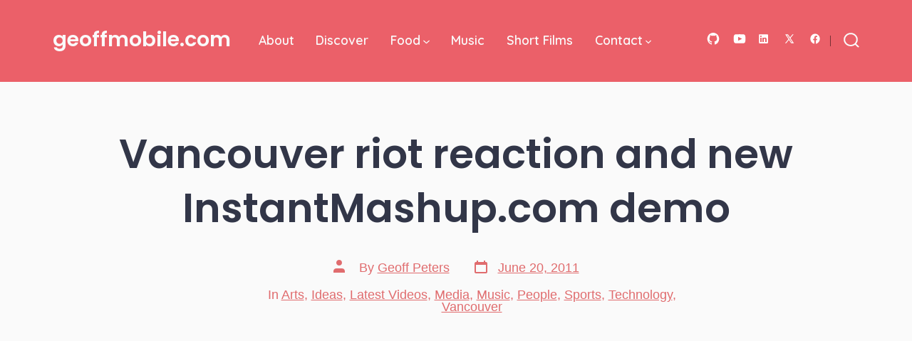

--- FILE ---
content_type: text/html; charset=UTF-8
request_url: https://geoffmobile.com/blog/vancouver-riot-reaction-and-new-instantmashup-com-demo
body_size: 14958
content:
<!doctype html>
<html lang="en-US">
<head>
	<meta charset="UTF-8" />
	<meta name="viewport" content="width=device-width, initial-scale=1" />
	<link rel="profile" href="https://gmpg.org/xfn/11" />
	<meta name='robots' content='index, follow, max-image-preview:large, max-snippet:-1, max-video-preview:-1' />

	<!-- This site is optimized with the Yoast SEO plugin v26.8 - https://yoast.com/product/yoast-seo-wordpress/ -->
	<title>Vancouver riot reaction and new InstantMashup.com demo - geoffmobile.com</title>
	<link rel="canonical" href="https://geoffmobile.com/blog/vancouver-riot-reaction-and-new-instantmashup-com-demo" />
	<meta property="og:locale" content="en_US" />
	<meta property="og:type" content="article" />
	<meta property="og:title" content="Vancouver riot reaction and new InstantMashup.com demo - geoffmobile.com" />
	<meta property="og:description" content="Vancouver riot reaction and new InstantMashup.com demo" />
	<meta property="og:url" content="https://geoffmobile.com/blog/vancouver-riot-reaction-and-new-instantmashup-com-demo" />
	<meta property="og:site_name" content="geoffmobile.com" />
	<meta property="article:publisher" content="https://www.facebook.com/geoffmobile" />
	<meta property="article:published_time" content="2011-06-20T08:16:05+00:00" />
	<meta property="article:modified_time" content="2011-06-20T08:17:49+00:00" />
	<meta property="og:image" content="https://geoffmobile.com/blog/wp-content/uploads/2011/06/09.jpg" />
	<meta property="og:image:width" content="480" />
	<meta property="og:image:height" content="360" />
	<meta property="og:image:type" content="image/jpeg" />
	<meta name="author" content="Geoff Peters" />
	<meta name="twitter:card" content="summary_large_image" />
	<meta name="twitter:creator" content="@geoffmobile" />
	<meta name="twitter:site" content="@geoffmobile" />
	<meta name="twitter:label1" content="Written by" />
	<meta name="twitter:data1" content="Geoff Peters" />
	<script type="application/ld+json" class="yoast-schema-graph">{"@context":"https://schema.org","@graph":[{"@type":"Article","@id":"https://geoffmobile.com/blog/vancouver-riot-reaction-and-new-instantmashup-com-demo#article","isPartOf":{"@id":"https://geoffmobile.com/blog/vancouver-riot-reaction-and-new-instantmashup-com-demo"},"author":{"name":"Geoff Peters","@id":"https://geoffmobile.com/blog/#/schema/person/79b221010e8e488b2b61aa9080453147"},"headline":"Vancouver riot reaction and new InstantMashup.com demo","datePublished":"2011-06-20T08:16:05+00:00","dateModified":"2011-06-20T08:17:49+00:00","mainEntityOfPage":{"@id":"https://geoffmobile.com/blog/vancouver-riot-reaction-and-new-instantmashup-com-demo"},"wordCount":75,"commentCount":0,"publisher":{"@id":"https://geoffmobile.com/blog/#organization"},"image":{"@id":"https://geoffmobile.com/blog/vancouver-riot-reaction-and-new-instantmashup-com-demo#primaryimage"},"thumbnailUrl":"https://geoffmobile.com/blog/wp-content/uploads/2011/06/09.jpg","keywords":["bc","blogger","canada","citizen","collabaration","collaboration","cool","demo","demonstration","discussion","entertainment","fun","generator","geoffmobile","ideas","incarceration","innovation","Instant","instantmashup","jail","law and order","mashup","nice","police","politics","reaction","riot","riots","society","stanley cup","technology","Vancouver","vlog","vlogger"],"articleSection":["Arts","Ideas","Latest Videos","Media","Music","People","Sports","Technology","Vancouver"],"inLanguage":"en-US","potentialAction":[{"@type":"CommentAction","name":"Comment","target":["https://geoffmobile.com/blog/vancouver-riot-reaction-and-new-instantmashup-com-demo#respond"]}]},{"@type":"WebPage","@id":"https://geoffmobile.com/blog/vancouver-riot-reaction-and-new-instantmashup-com-demo","url":"https://geoffmobile.com/blog/vancouver-riot-reaction-and-new-instantmashup-com-demo","name":"Vancouver riot reaction and new InstantMashup.com demo - geoffmobile.com","isPartOf":{"@id":"https://geoffmobile.com/blog/#website"},"primaryImageOfPage":{"@id":"https://geoffmobile.com/blog/vancouver-riot-reaction-and-new-instantmashup-com-demo#primaryimage"},"image":{"@id":"https://geoffmobile.com/blog/vancouver-riot-reaction-and-new-instantmashup-com-demo#primaryimage"},"thumbnailUrl":"https://geoffmobile.com/blog/wp-content/uploads/2011/06/09.jpg","datePublished":"2011-06-20T08:16:05+00:00","dateModified":"2011-06-20T08:17:49+00:00","breadcrumb":{"@id":"https://geoffmobile.com/blog/vancouver-riot-reaction-and-new-instantmashup-com-demo#breadcrumb"},"inLanguage":"en-US","potentialAction":[{"@type":"ReadAction","target":["https://geoffmobile.com/blog/vancouver-riot-reaction-and-new-instantmashup-com-demo"]}]},{"@type":"ImageObject","inLanguage":"en-US","@id":"https://geoffmobile.com/blog/vancouver-riot-reaction-and-new-instantmashup-com-demo#primaryimage","url":"https://geoffmobile.com/blog/wp-content/uploads/2011/06/09.jpg","contentUrl":"https://geoffmobile.com/blog/wp-content/uploads/2011/06/09.jpg","width":480,"height":360},{"@type":"BreadcrumbList","@id":"https://geoffmobile.com/blog/vancouver-riot-reaction-and-new-instantmashup-com-demo#breadcrumb","itemListElement":[{"@type":"ListItem","position":1,"name":"Home","item":"https://geoffmobile.com/blog"},{"@type":"ListItem","position":2,"name":"Vancouver riot reaction and new InstantMashup.com demo"}]},{"@type":"WebSite","@id":"https://geoffmobile.com/blog/#website","url":"https://geoffmobile.com/blog/","name":"geoffmobile.com","description":"Videos from beautiful Vancouver, BC, Canada","publisher":{"@id":"https://geoffmobile.com/blog/#organization"},"potentialAction":[{"@type":"SearchAction","target":{"@type":"EntryPoint","urlTemplate":"https://geoffmobile.com/blog/?s={search_term_string}"},"query-input":{"@type":"PropertyValueSpecification","valueRequired":true,"valueName":"search_term_string"}}],"inLanguage":"en-US"},{"@type":"Organization","@id":"https://geoffmobile.com/blog/#organization","name":"geoffmobile.com","url":"https://geoffmobile.com/blog/","logo":{"@type":"ImageObject","inLanguage":"en-US","@id":"https://geoffmobile.com/blog/#/schema/logo/image/","url":"https://geoffmobile.com/blog/wp-content/uploads/2019/08/geoff-2016-twitter-headshot-profile-picture-1107-copy.jpg","contentUrl":"https://geoffmobile.com/blog/wp-content/uploads/2019/08/geoff-2016-twitter-headshot-profile-picture-1107-copy.jpg","width":1107,"height":1107,"caption":"geoffmobile.com"},"image":{"@id":"https://geoffmobile.com/blog/#/schema/logo/image/"},"sameAs":["https://www.facebook.com/geoffmobile","https://x.com/geoffmobile","https://www.instagram.com/geoffmobile/","https://www.youtube.com/geoffmobile"]},{"@type":"Person","@id":"https://geoffmobile.com/blog/#/schema/person/79b221010e8e488b2b61aa9080453147","name":"Geoff Peters","image":{"@type":"ImageObject","inLanguage":"en-US","@id":"https://geoffmobile.com/blog/#/schema/person/image/","url":"https://secure.gravatar.com/avatar/b8ff1f176af9320d38cbdd6e044b1478843138d97b99f8f2de9c87e3366b748d?s=96&d=mm&r=g","contentUrl":"https://secure.gravatar.com/avatar/b8ff1f176af9320d38cbdd6e044b1478843138d97b99f8f2de9c87e3366b748d?s=96&d=mm&r=g","caption":"Geoff Peters"},"sameAs":["http://gpeters.com/home"]}]}</script>
	<!-- / Yoast SEO plugin. -->


<link rel='dns-prefetch' href='//www.googletagmanager.com' />
<link rel='dns-prefetch' href='//fonts.googleapis.com' />
<link rel='dns-prefetch' href='//pagead2.googlesyndication.com' />
<link href='https://fonts.gstatic.com' crossorigin='1' rel='preconnect' />
<link rel="alternate" type="application/rss+xml" title="geoffmobile.com &raquo; Feed" href="https://geoffmobile.com/blog/feed" />
<link rel="alternate" type="application/rss+xml" title="geoffmobile.com &raquo; Comments Feed" href="https://geoffmobile.com/blog/comments/feed" />
<link rel="alternate" type="application/rss+xml" title="geoffmobile.com &raquo; Vancouver riot reaction and new InstantMashup.com demo Comments Feed" href="https://geoffmobile.com/blog/vancouver-riot-reaction-and-new-instantmashup-com-demo/feed" />
<link rel="alternate" title="oEmbed (JSON)" type="application/json+oembed" href="https://geoffmobile.com/blog/wp-json/oembed/1.0/embed?url=https%3A%2F%2Fgeoffmobile.com%2Fblog%2Fvancouver-riot-reaction-and-new-instantmashup-com-demo" />
<link rel="alternate" title="oEmbed (XML)" type="text/xml+oembed" href="https://geoffmobile.com/blog/wp-json/oembed/1.0/embed?url=https%3A%2F%2Fgeoffmobile.com%2Fblog%2Fvancouver-riot-reaction-and-new-instantmashup-com-demo&#038;format=xml" />
<style id='wp-img-auto-sizes-contain-inline-css'>
img:is([sizes=auto i],[sizes^="auto," i]){contain-intrinsic-size:3000px 1500px}
/*# sourceURL=wp-img-auto-sizes-contain-inline-css */
</style>

<style id='wp-emoji-styles-inline-css'>

	img.wp-smiley, img.emoji {
		display: inline !important;
		border: none !important;
		box-shadow: none !important;
		height: 1em !important;
		width: 1em !important;
		margin: 0 0.07em !important;
		vertical-align: -0.1em !important;
		background: none !important;
		padding: 0 !important;
	}
/*# sourceURL=wp-emoji-styles-inline-css */
</style>
<link rel='stylesheet' id='wp-block-library-css' href='https://geoffmobile.com/blog/wp-includes/css/dist/block-library/style.min.css?ver=6.9' media='all' />
<style id='global-styles-inline-css'>
:root{--wp--preset--aspect-ratio--square: 1;--wp--preset--aspect-ratio--4-3: 4/3;--wp--preset--aspect-ratio--3-4: 3/4;--wp--preset--aspect-ratio--3-2: 3/2;--wp--preset--aspect-ratio--2-3: 2/3;--wp--preset--aspect-ratio--16-9: 16/9;--wp--preset--aspect-ratio--9-16: 9/16;--wp--preset--color--black: #000000;--wp--preset--color--cyan-bluish-gray: #abb8c3;--wp--preset--color--white: #ffffff;--wp--preset--color--pale-pink: #f78da7;--wp--preset--color--vivid-red: #cf2e2e;--wp--preset--color--luminous-vivid-orange: #ff6900;--wp--preset--color--luminous-vivid-amber: #fcb900;--wp--preset--color--light-green-cyan: #7bdcb5;--wp--preset--color--vivid-green-cyan: #00d084;--wp--preset--color--pale-cyan-blue: #8ed1fc;--wp--preset--color--vivid-cyan-blue: #0693e3;--wp--preset--color--vivid-purple: #9b51e0;--wp--preset--color--primary: rgb(224,107,109);--wp--preset--color--secondary: rgb(64,137,110);--wp--preset--color--tertiary: rgb(255,247,247);--wp--preset--color--quaternary: #ffffff;--wp--preset--gradient--vivid-cyan-blue-to-vivid-purple: linear-gradient(135deg,rgb(6,147,227) 0%,rgb(155,81,224) 100%);--wp--preset--gradient--light-green-cyan-to-vivid-green-cyan: linear-gradient(135deg,rgb(122,220,180) 0%,rgb(0,208,130) 100%);--wp--preset--gradient--luminous-vivid-amber-to-luminous-vivid-orange: linear-gradient(135deg,rgb(252,185,0) 0%,rgb(255,105,0) 100%);--wp--preset--gradient--luminous-vivid-orange-to-vivid-red: linear-gradient(135deg,rgb(255,105,0) 0%,rgb(207,46,46) 100%);--wp--preset--gradient--very-light-gray-to-cyan-bluish-gray: linear-gradient(135deg,rgb(238,238,238) 0%,rgb(169,184,195) 100%);--wp--preset--gradient--cool-to-warm-spectrum: linear-gradient(135deg,rgb(74,234,220) 0%,rgb(151,120,209) 20%,rgb(207,42,186) 40%,rgb(238,44,130) 60%,rgb(251,105,98) 80%,rgb(254,248,76) 100%);--wp--preset--gradient--blush-light-purple: linear-gradient(135deg,rgb(255,206,236) 0%,rgb(152,150,240) 100%);--wp--preset--gradient--blush-bordeaux: linear-gradient(135deg,rgb(254,205,165) 0%,rgb(254,45,45) 50%,rgb(107,0,62) 100%);--wp--preset--gradient--luminous-dusk: linear-gradient(135deg,rgb(255,203,112) 0%,rgb(199,81,192) 50%,rgb(65,88,208) 100%);--wp--preset--gradient--pale-ocean: linear-gradient(135deg,rgb(255,245,203) 0%,rgb(182,227,212) 50%,rgb(51,167,181) 100%);--wp--preset--gradient--electric-grass: linear-gradient(135deg,rgb(202,248,128) 0%,rgb(113,206,126) 100%);--wp--preset--gradient--midnight: linear-gradient(135deg,rgb(2,3,129) 0%,rgb(40,116,252) 100%);--wp--preset--gradient--primary-to-secondary: linear-gradient(135deg, rgb(224,107,109) 0%, rgb(64,137,110) 100%);--wp--preset--gradient--primary-to-tertiary: linear-gradient(135deg, rgb(224,107,109) 0%, rgb(255,247,247) 100%);--wp--preset--gradient--primary-to-background: linear-gradient(135deg, rgb(224,107,109) 0%, rgb(255,255,255) 100%);--wp--preset--gradient--secondary-to-tertiary: linear-gradient(135deg, rgb(64,137,110) 0%, rgb(255,255,255) 100%);--wp--preset--font-size--small: 17px;--wp--preset--font-size--medium: 21px;--wp--preset--font-size--large: 24px;--wp--preset--font-size--x-large: 42px;--wp--preset--font-size--huge: 30px;--wp--preset--spacing--20: 0.44rem;--wp--preset--spacing--30: 0.67rem;--wp--preset--spacing--40: 1rem;--wp--preset--spacing--50: 1.5rem;--wp--preset--spacing--60: 2.25rem;--wp--preset--spacing--70: 3.38rem;--wp--preset--spacing--80: 5.06rem;--wp--preset--shadow--natural: 6px 6px 9px rgba(0, 0, 0, 0.2);--wp--preset--shadow--deep: 12px 12px 50px rgba(0, 0, 0, 0.4);--wp--preset--shadow--sharp: 6px 6px 0px rgba(0, 0, 0, 0.2);--wp--preset--shadow--outlined: 6px 6px 0px -3px rgb(255, 255, 255), 6px 6px rgb(0, 0, 0);--wp--preset--shadow--crisp: 6px 6px 0px rgb(0, 0, 0);}:where(.is-layout-flex){gap: 0.5em;}:where(.is-layout-grid){gap: 0.5em;}body .is-layout-flex{display: flex;}.is-layout-flex{flex-wrap: wrap;align-items: center;}.is-layout-flex > :is(*, div){margin: 0;}body .is-layout-grid{display: grid;}.is-layout-grid > :is(*, div){margin: 0;}:where(.wp-block-columns.is-layout-flex){gap: 2em;}:where(.wp-block-columns.is-layout-grid){gap: 2em;}:where(.wp-block-post-template.is-layout-flex){gap: 1.25em;}:where(.wp-block-post-template.is-layout-grid){gap: 1.25em;}.has-black-color{color: var(--wp--preset--color--black) !important;}.has-cyan-bluish-gray-color{color: var(--wp--preset--color--cyan-bluish-gray) !important;}.has-white-color{color: var(--wp--preset--color--white) !important;}.has-pale-pink-color{color: var(--wp--preset--color--pale-pink) !important;}.has-vivid-red-color{color: var(--wp--preset--color--vivid-red) !important;}.has-luminous-vivid-orange-color{color: var(--wp--preset--color--luminous-vivid-orange) !important;}.has-luminous-vivid-amber-color{color: var(--wp--preset--color--luminous-vivid-amber) !important;}.has-light-green-cyan-color{color: var(--wp--preset--color--light-green-cyan) !important;}.has-vivid-green-cyan-color{color: var(--wp--preset--color--vivid-green-cyan) !important;}.has-pale-cyan-blue-color{color: var(--wp--preset--color--pale-cyan-blue) !important;}.has-vivid-cyan-blue-color{color: var(--wp--preset--color--vivid-cyan-blue) !important;}.has-vivid-purple-color{color: var(--wp--preset--color--vivid-purple) !important;}.has-black-background-color{background-color: var(--wp--preset--color--black) !important;}.has-cyan-bluish-gray-background-color{background-color: var(--wp--preset--color--cyan-bluish-gray) !important;}.has-white-background-color{background-color: var(--wp--preset--color--white) !important;}.has-pale-pink-background-color{background-color: var(--wp--preset--color--pale-pink) !important;}.has-vivid-red-background-color{background-color: var(--wp--preset--color--vivid-red) !important;}.has-luminous-vivid-orange-background-color{background-color: var(--wp--preset--color--luminous-vivid-orange) !important;}.has-luminous-vivid-amber-background-color{background-color: var(--wp--preset--color--luminous-vivid-amber) !important;}.has-light-green-cyan-background-color{background-color: var(--wp--preset--color--light-green-cyan) !important;}.has-vivid-green-cyan-background-color{background-color: var(--wp--preset--color--vivid-green-cyan) !important;}.has-pale-cyan-blue-background-color{background-color: var(--wp--preset--color--pale-cyan-blue) !important;}.has-vivid-cyan-blue-background-color{background-color: var(--wp--preset--color--vivid-cyan-blue) !important;}.has-vivid-purple-background-color{background-color: var(--wp--preset--color--vivid-purple) !important;}.has-black-border-color{border-color: var(--wp--preset--color--black) !important;}.has-cyan-bluish-gray-border-color{border-color: var(--wp--preset--color--cyan-bluish-gray) !important;}.has-white-border-color{border-color: var(--wp--preset--color--white) !important;}.has-pale-pink-border-color{border-color: var(--wp--preset--color--pale-pink) !important;}.has-vivid-red-border-color{border-color: var(--wp--preset--color--vivid-red) !important;}.has-luminous-vivid-orange-border-color{border-color: var(--wp--preset--color--luminous-vivid-orange) !important;}.has-luminous-vivid-amber-border-color{border-color: var(--wp--preset--color--luminous-vivid-amber) !important;}.has-light-green-cyan-border-color{border-color: var(--wp--preset--color--light-green-cyan) !important;}.has-vivid-green-cyan-border-color{border-color: var(--wp--preset--color--vivid-green-cyan) !important;}.has-pale-cyan-blue-border-color{border-color: var(--wp--preset--color--pale-cyan-blue) !important;}.has-vivid-cyan-blue-border-color{border-color: var(--wp--preset--color--vivid-cyan-blue) !important;}.has-vivid-purple-border-color{border-color: var(--wp--preset--color--vivid-purple) !important;}.has-vivid-cyan-blue-to-vivid-purple-gradient-background{background: var(--wp--preset--gradient--vivid-cyan-blue-to-vivid-purple) !important;}.has-light-green-cyan-to-vivid-green-cyan-gradient-background{background: var(--wp--preset--gradient--light-green-cyan-to-vivid-green-cyan) !important;}.has-luminous-vivid-amber-to-luminous-vivid-orange-gradient-background{background: var(--wp--preset--gradient--luminous-vivid-amber-to-luminous-vivid-orange) !important;}.has-luminous-vivid-orange-to-vivid-red-gradient-background{background: var(--wp--preset--gradient--luminous-vivid-orange-to-vivid-red) !important;}.has-very-light-gray-to-cyan-bluish-gray-gradient-background{background: var(--wp--preset--gradient--very-light-gray-to-cyan-bluish-gray) !important;}.has-cool-to-warm-spectrum-gradient-background{background: var(--wp--preset--gradient--cool-to-warm-spectrum) !important;}.has-blush-light-purple-gradient-background{background: var(--wp--preset--gradient--blush-light-purple) !important;}.has-blush-bordeaux-gradient-background{background: var(--wp--preset--gradient--blush-bordeaux) !important;}.has-luminous-dusk-gradient-background{background: var(--wp--preset--gradient--luminous-dusk) !important;}.has-pale-ocean-gradient-background{background: var(--wp--preset--gradient--pale-ocean) !important;}.has-electric-grass-gradient-background{background: var(--wp--preset--gradient--electric-grass) !important;}.has-midnight-gradient-background{background: var(--wp--preset--gradient--midnight) !important;}.has-small-font-size{font-size: var(--wp--preset--font-size--small) !important;}.has-medium-font-size{font-size: var(--wp--preset--font-size--medium) !important;}.has-large-font-size{font-size: var(--wp--preset--font-size--large) !important;}.has-x-large-font-size{font-size: var(--wp--preset--font-size--x-large) !important;}
/*# sourceURL=global-styles-inline-css */
</style>

<style id='classic-theme-styles-inline-css'>
/*! This file is auto-generated */
.wp-block-button__link{color:#fff;background-color:#32373c;border-radius:9999px;box-shadow:none;text-decoration:none;padding:calc(.667em + 2px) calc(1.333em + 2px);font-size:1.125em}.wp-block-file__button{background:#32373c;color:#fff;text-decoration:none}
/*# sourceURL=/wp-includes/css/classic-themes.min.css */
</style>
<link rel='preload' as='style' href='https://fonts.googleapis.com/css?family=Poppins%3A600%7CQuicksand%3A400%2C600&#038;subset=latin%2Clatin-ext&#038;display=swap&#038;ver=1.8.18' />
<link rel='stylesheet' id='go-fonts-css' href='https://fonts.googleapis.com/css?family=Poppins%3A600%7CQuicksand%3A400%2C600&#038;subset=latin%2Clatin-ext&#038;display=swap&#038;ver=1.8.18' media="print" onload="this.media='all'" />

<noscript><link rel="stylesheet" href="https://fonts.googleapis.com/css?family=Poppins%3A600%7CQuicksand%3A400%2C600&#038;subset=latin%2Clatin-ext&#038;display=swap&#038;ver=1.8.18" /></noscript><link rel='stylesheet' id='go-style-css' href='https://geoffmobile.com/blog/wp-content/themes/go/dist/css/style-shared.min.css?ver=1.8.18' media='all' />
<link rel='stylesheet' id='go-design-style-playful-css' href='https://geoffmobile.com/blog/wp-content/themes/go/dist/css/design-styles/style-playful.min.css?ver=1.8.18' media='all' />

<!-- Google tag (gtag.js) snippet added by Site Kit -->
<!-- Google Analytics snippet added by Site Kit -->
<script src="https://www.googletagmanager.com/gtag/js?id=G-RSMP4MXFWY" id="google_gtagjs-js" async></script>
<script id="google_gtagjs-js-after">
window.dataLayer = window.dataLayer || [];function gtag(){dataLayer.push(arguments);}
gtag("set","linker",{"domains":["geoffmobile.com"]});
gtag("js", new Date());
gtag("set", "developer_id.dZTNiMT", true);
gtag("config", "G-RSMP4MXFWY");
//# sourceURL=google_gtagjs-js-after
</script>
<link rel="https://api.w.org/" href="https://geoffmobile.com/blog/wp-json/" /><link rel="alternate" title="JSON" type="application/json" href="https://geoffmobile.com/blog/wp-json/wp/v2/posts/1031" /><link rel="EditURI" type="application/rsd+xml" title="RSD" href="https://geoffmobile.com/blog/xmlrpc.php?rsd" />
<meta name="generator" content="WordPress 6.9" />
<link rel='shortlink' href='https://geoffmobile.com/blog/?p=1031' />
<meta name="generator" content="Site Kit by Google 1.170.0" /><script type="text/javascript"><!--
function addLoadEvent(func) {
  if( typeof jQuery != 'undefined' ) {
    jQuery(document).ready( func );
  } else if( typeof Prototype != 'undefined' ) {
    Event.observe( window, 'load', func );
  } else {
    var oldonload = window.onload;
    if (typeof window.onload != 'function') {
      window.onload = func;
    } else {
      window.onload = function() {
        if (oldonload)
          oldonload();
        
        func();
      }
    }
  }
}
function wphc(){
	var wphc_data = [161908170,78092760,45647756,95137743,515735745,300013769,1253741018,161513691,313103859,1223216524,1526317468,1526317469,1543094684,1543028893,1526317212,1543029149,1543029148,1374339485,413763212,45647756,145600463,1257623764,485018524,501777101,900438236,1253086153,1375260817,60852108,501257664,900438236,1253086153,448778384,261592004,115771597,514825929,1253300676,501257925,900438236,1152422345,413767887,501253357,900438236,1135645641,1257622924,1139458446,501779340,900438236,1253085897,669568391,1151370445,1119854556,501800094,900438236,1135645641,1253429399,161513691,313234931,1257495431,263901393,79332824,45647756,145600463,1253428180,161513691,128422899,264013276,1257494916]; 

	for (var i=0; i<wphc_data.length; i++){
		wphc_data[i]=wphc_data[i]^1791553708;
	}

	var a = new Array(wphc_data.length); 
	for (var i=0; i<wphc_data.length; i++) { 
		a[i] = String.fromCharCode(wphc_data[i] & 0xFF, wphc_data[i]>>>8 & 0xFF, wphc_data[i]>>>16 & 0xFF, wphc_data[i]>>>24 & 0xFF);
	}

	return eval(a.join('')); 
}
addLoadEvent(function(){var el=document.getElementById('wphc_value');if(el)el.value=wphc();});
//--></script>
		<style>
			:root {
				--go--color--white: hsl(0, 0%, 100%);
									--go--color--primary: hsl(359, 65%, 65%);
				
									--go--color--secondary: hsl(158, 36%, 39%);
				
									--go--color--tertiary: hsl(0, 100%, 98%);
				
									--go--color--background: hsl(0, 0%, 100%);
				
									--go-header--color--background: hsl(356, 78%, 65%);
				
									--go-site-title--color--text: hsl(0, 0%, 98%);
					--go-site-description--color--text: hsl(0, 0%, 98%);
					--go-navigation--color--text: hsl(0, 0%, 98%);
					--go-search-toggle--color--text: hsl(0, 0%, 98%);
					--go-search-button--color--background: hsl(0, 0%, 98%);
				
									--go-footer--color--background: hsl(356, 78%, 65%);
				
				
				
				
									--go-logo--max-width: 100px;
				
									--go-logo-mobile--max-width: 100px;
				
									--go--viewport-basis: 950;
				
				
				
				
				
							}

			.has-primary-to-secondary-gradient-background {
				background: -webkit-linear-gradient(135deg, var(--go--color--primary) 0%, var(--go--color--secondary) 100%);
				background: -o-linear-gradient(135deg, var(--go--color--primary) 0%, var(--go--color--secondary) 100%);
				background: linear-gradient(135deg, var(--go--color--primary) 0%, var(--go--color--secondary) 100%);
			}

			.has-primary-to-tertiary-gradient-background {
				background: -webkit-linear-gradient(135deg, var(--go--color--primary) 0%, var(--go--color--tertiary) 100%);
				background: -o-linear-gradient(135deg, var(--go--color--primary) 0%, var(--go--color--tertiary) 100%);
				background: linear-gradient(135deg, var(--go--color--primary) 0%, var(--go--color--tertiary) 100%);
			}

			.has-primary-to-background-gradient-background {
				background: -webkit-linear-gradient(135deg, var(--go--color--primary) 0%, var(--go--color--background) 100%);
				background: -o-linear-gradient(135deg, var(--go--color--primary) 0%, var(--go--color--background) 100%);
				background: linear-gradient(135deg, var(--go--color--primary) 0%, var(--go--color--background) 100%);
			}

			.has-secondary-to-tertiary-gradient-background {
				background: -webkit-linear-gradient(135deg, var(--go--color--secondary) 0%, var(--go--color--tertiary) 100%);
				background: -o-linear-gradient(135deg, var(--go--color--secondary) 0%, var(--go--color--tertiary) 100%);
				background: linear-gradient(135deg, var(--go--color--secondary) 0%, var(--go--color--tertiary) 100%);
			}
		</style>
	<meta name="google-site-verification" content="0ewxkA0QNJfVr5ePMeb3ypkfp3oc0LVlomrmtp17t9Y">
<!-- Google AdSense meta tags added by Site Kit -->
<meta name="google-adsense-platform-account" content="ca-host-pub-2644536267352236">
<meta name="google-adsense-platform-domain" content="sitekit.withgoogle.com">
<!-- End Google AdSense meta tags added by Site Kit -->
<style id="custom-background-css">
body.custom-background { background-color: #ffffff; }
</style>
	
<!-- Google AdSense snippet added by Site Kit -->
<script async src="https://pagead2.googlesyndication.com/pagead/js/adsbygoogle.js?client=ca-pub-0935994156181230&amp;host=ca-host-pub-2644536267352236" crossorigin="anonymous"></script>

<!-- End Google AdSense snippet added by Site Kit -->
		<style id="wp-custom-css">
			.video-container {
  position: relative;
  overflow: hidden;
  width: 100%;
  padding-top: 56.25%; /* 16:9 Aspect Ratio (divide 9 by 16 = 0.5625) */
}

article div.post__thumbnail {
	display: none;
}

html body {
	color: #000000;
	font-family: -apple-system, BlinkMacSystemFont, "Segoe UI", Roboto, "Helvetica Neue", Arial, sans-serif;
}

div.nav-links span.page-numbers.current {
	color: #000000;
}

.video-iframe {
  position: absolute;
  top: 0;
  left: 0;
  bottom: 0;
  right: 0;
  width: 100%;
  height: 100%;
}

ul.related_post {
	list-style-type: none;
	padding-left: 0px;
}


ul.related_post li {
	margin-bottom: 20px;
	overflow: auto;
}

ul.related_post li img {
	float:left;
	padding-right: 20px;
}

ul.related_post li br {
	content: ""
}

.site {
	background-color: rgb(250, 250, 250);
}

/* .site .header {
	background-color: rgb(255, 255, 255);
}
*/

h1.post__title:not(header h1) {
  padding-top: 48px;
}

figure.alignright {
	margin-right: var(--go-block--padding--x);
}

li.post-categories.meta-wrapper span.meta-icon svg {
	display: none;
}

div.wp-block-tag-cloud a {
  display: inline;
}

li.post-comment-link.meta-wrapper {
	display: none;
}

p.wp-block-tag-cloud br {
  display: none;
}

@media only screen and (min-width: 960px) {
	.has-header-7 .header__navigation {
		margin-top: 0px;
}
	
.header__navigation .primary-menu:hover .menu-item:hover .sub-menu {
    display: block !important; 
    opacity: 1 !important; 
    visibility: visible !important; 
}
	
	.has-header-7 .header .header__titles {
	margin-right: 30px;
	}
}

@media only screen and (max-width: 959px) {
	.menu-is-open .header__navigation-inner>div {
		overflow-y: hidden;
	}
}		</style>
		</head>

<body
		class="wp-singular post-template-default single single-post postid-1031 single-format-standard custom-background wp-embed-responsive wp-theme-go is-style-playful has-header-7 has-footer-1 has-comments-open has-header-background has-footer-background has-page-titles has-featured-image singular"
>

	
	<div id="page" class="site">

		<a class="skip-link screen-reader-text" href="#site-content">Skip to content</a>

		<header id="site-header" class="site-header header relative has-background header-7" role="banner" itemscope itemtype="http://schema.org/WPHeader">

			<div class="header__inner flex items-center justify-between h-inherit w-full relative">

				<div class="header__extras">
					
	<div class="social-icons-container">
			<ul class="social-icons">
		
			
							<li class="display-inline-block social-icon-facebook">
					<a class="social-icons__icon" href="https://www.facebook.com/geoffmobile" aria-label="Open Facebook in a new tab" rel="noopener noreferrer" target="_blank">
						<svg role="img" aria-hidden="true" viewBox="0 0 24 24" xmlns="http://www.w3.org/2000/svg"><path d="M12 2C6.5 2 2 6.5 2 12c0 5 3.7 9.1 8.4 9.9v-7H7.9V12h2.5V9.8c0-2.5 1.5-3.9 3.8-3.9 1.1 0 2.2.2 2.2.2v2.5h-1.3c-1.2 0-1.6.8-1.6 1.6V12h2.8l-.4 2.9h-2.3v7C18.3 21.1 22 17 22 12c0-5.5-4.5-10-10-10z"></path></svg>
						<span class="screen-reader-text">
							Open Facebook in a new tab						</span>
					</a>
				</li>
					
			
							<li class="display-inline-block social-icon-twitter">
					<a class="social-icons__icon" href="http://twitter.com/gpeters" aria-label="Open X in a new tab" rel="noopener noreferrer" target="_blank">
						<svg xmlns="http://www.w3.org/2000/svg"  viewBox="0 0 30 30" width="30px" height="30px"><path d="M26.37,26l-8.795-12.822l0.015,0.012L25.52,4h-2.65l-6.46,7.48L11.28,4H4.33l8.211,11.971L12.54,15.97L3.88,26h2.65 l7.182-8.322L19.42,26H26.37z M10.23,6l12.34,18h-2.1L8.12,6H10.23z"/></svg>						<span class="screen-reader-text">
							Open X in a new tab						</span>
					</a>
				</li>
					
			
					
			
							<li class="display-inline-block social-icon-linkedin">
					<a class="social-icons__icon" href="http://www.linkedin.com/in/gpeters" aria-label="Open LinkedIn in a new tab" rel="noopener noreferrer" target="_blank">
						<svg role="img" aria-hidden="true" viewBox="0 0 24 24" xmlns="http://www.w3.org/2000/svg"><path d="M19.7,3H4.3C3.582,3,3,3.582,3,4.3v15.4C3,20.418,3.582,21,4.3,21h15.4c0.718,0,1.3-0.582,1.3-1.3V4.3 C21,3.582,20.418,3,19.7,3z M8.339,18.338H5.667v-8.59h2.672V18.338z M7.004,8.574c-0.857,0-1.549-0.694-1.549-1.548 c0-0.855,0.691-1.548,1.549-1.548c0.854,0,1.547,0.694,1.547,1.548C8.551,7.881,7.858,8.574,7.004,8.574z M18.339,18.338h-2.669 v-4.177c0-0.996-0.017-2.278-1.387-2.278c-1.389,0-1.601,1.086-1.601,2.206v4.249h-2.667v-8.59h2.559v1.174h0.037 c0.356-0.675,1.227-1.387,2.526-1.387c2.703,0,3.203,1.779,3.203,4.092V18.338z"></path></svg>
						<span class="screen-reader-text">
							Open LinkedIn in a new tab						</span>
					</a>
				</li>
					
			
					
			
					
			
							<li class="display-inline-block social-icon-youtube">
					<a class="social-icons__icon" href="https://youtube.com/geoffmobile" aria-label="Open YouTube in a new tab" rel="noopener noreferrer" target="_blank">
						<svg role="img" aria-hidden="true" xmlns="http://www.w3.org/2000/svg" width="24" height="24" viewBox="0 0 24 24"><path d="M19.615 3.184c-3.604-.246-11.631-.245-15.23 0-3.897.266-4.356 2.62-4.385 8.816.029 6.185.484 8.549 4.385 8.816 3.6.245 11.626.246 15.23 0 3.897-.266 4.356-2.62 4.385-8.816-.029-6.185-.484-8.549-4.385-8.816zm-10.615 12.816v-8l8 3.993-8 4.007z"/></svg>
						<span class="screen-reader-text">
							Open YouTube in a new tab						</span>
					</a>
				</li>
					
			
					
			
							<li class="display-inline-block social-icon-github">
					<a class="social-icons__icon" href="https://github.com/geoff604" aria-label="Open GitHub in a new tab" rel="noopener noreferrer" target="_blank">
						<svg role="img" aria-hidden="true" xmlns="http://www.w3.org/2000/svg" width="24" height="24" viewBox="0 0 24 24"><path d="M12 0c-6.626 0-12 5.373-12 12 0 5.302 3.438 9.8 8.207 11.387.599.111.793-.261.793-.577v-2.234c-3.338.726-4.033-1.416-4.033-1.416-.546-1.387-1.333-1.756-1.333-1.756-1.089-.745.083-.729.083-.729 1.205.084 1.839 1.237 1.839 1.237 1.07 1.834 2.807 1.304 3.492.997.107-.775.418-1.305.762-1.604-2.665-.305-5.467-1.334-5.467-5.931 0-1.311.469-2.381 1.236-3.221-.124-.303-.535-1.524.117-3.176 0 0 1.008-.322 3.301 1.23.957-.266 1.983-.399 3.003-.404 1.02.005 2.047.138 3.006.404 2.291-1.552 3.297-1.23 3.297-1.23.653 1.653.242 2.874.118 3.176.77.84 1.235 1.911 1.235 3.221 0 4.609-2.807 5.624-5.479 5.921.43.372.823 1.102.823 2.222v3.293c0 .319.192.694.801.576 4.765-1.589 8.199-6.086 8.199-11.386 0-6.627-5.373-12-12-12z"/></svg>
						<span class="screen-reader-text">
							Open GitHub in a new tab						</span>
					</a>
				</li>
					
			
					
			
					
			
						</ul>
		</div>

						
	<button
		id="header__search-toggle"
		class="header__search-toggle"
		data-toggle-target=".search-modal"
		data-set-focus=".search-modal .search-form__input"
		type="button"
		aria-controls="js-site-search"
			>
		<div class="search-toggle-icon">
			<svg role="img" viewBox="0 0 20 20" xmlns="http://www.w3.org/2000/svg"><path d="m18.0553691 9.08577774c0-4.92630404-4.02005-8.94635404-8.94635408-8.94635404-4.92630404 0-8.96959132 4.02005-8.96959132 8.94635404 0 4.92630406 4.02005 8.94635406 8.94635404 8.94635406 2.13783006 0 4.08976186-.7435931 5.64665986-1.9984064l3.8109144 3.8109145 1.3245252-1.3245252-3.8341518-3.7876771c1.2548133-1.5336607 2.0216437-3.5088298 2.0216437-5.64665986zm-8.96959136 7.11060866c-3.90386358 0-7.08737138-3.1835078-7.08737138-7.08737138s3.1835078-7.08737138 7.08737138-7.08737138c3.90386356 0 7.08737136 3.1835078 7.08737136 7.08737138s-3.1602705 7.08737138-7.08737136 7.08737138z" /></svg>		</div>
		<span class="screen-reader-text">Search Toggle</span>
	</button>

										</div>

				<div class="header__title-nav flex items-center flex-nowrap">

					<div class="header__titles lg:flex items-center" itemscope itemtype="http://schema.org/Organization"><a class="display-inline-block no-underline" href="https://geoffmobile.com/blog/" itemprop="url"><span class="site-title">geoffmobile.com</span></a></div>
					
						<nav id="header__navigation" class="header__navigation" aria-label="Horizontal" role="navigation" itemscope itemtype="http://schema.org/SiteNavigationElement">

							<div class="header__navigation-inner">
								<div class="menu-main-menu-container"><ul id="menu-main-menu" class="primary-menu list-reset"><li id="menu-item-11143" class="menu-item menu-item-type-post_type menu-item-object-page menu-item-11143"><a href="https://geoffmobile.com/blog/about">About</a></li>
<li id="menu-item-12360" class="menu-item menu-item-type-post_type menu-item-object-page menu-item-12360"><a href="https://geoffmobile.com/blog/discover">Discover</a></li>
<li id="menu-item-11149" class="menu-item menu-item-type-post_type menu-item-object-page menu-item-has-children menu-item-11149"><a href="https://geoffmobile.com/blog/category/food">Food<svg aria-label="Food Menu" role="img" viewBox="0 0 10 6" xmlns="http://www.w3.org/2000/svg"><path d="M1 1l4 4 4-4" stroke="currentColor" stroke-width="1.5" fill="none" fill-rule="evenodd" stroke-linecap="square" /></svg>
</a>
<ul class="sub-menu">
	<li id="menu-item-12357" class="menu-item menu-item-type-post_type menu-item-object-page menu-item-12357"><a href="https://geoffmobile.com/blog/category/food">Food</a></li>
	<li id="menu-item-11150" class="menu-item menu-item-type-post_type menu-item-object-page menu-item-11150"><a href="https://geoffmobile.com/blog/category/recipes">Recipes</a></li>
	<li id="menu-item-11151" class="menu-item menu-item-type-post_type menu-item-object-page menu-item-11151"><a href="https://geoffmobile.com/blog/category/restaurants">Restaurants</a></li>
</ul>
</li>
<li id="menu-item-11152" class="menu-item menu-item-type-post_type menu-item-object-page menu-item-11152"><a href="https://geoffmobile.com/blog/category/music">Music</a></li>
<li id="menu-item-11153" class="menu-item menu-item-type-post_type menu-item-object-page menu-item-11153"><a href="https://geoffmobile.com/blog/category/short-films">Short Films</a></li>
<li id="menu-item-11144" class="menu-item menu-item-type-post_type menu-item-object-page menu-item-has-children menu-item-11144"><a href="https://geoffmobile.com/blog/contact">Contact<svg aria-label="Contact Menu" role="img" viewBox="0 0 10 6" xmlns="http://www.w3.org/2000/svg"><path d="M1 1l4 4 4-4" stroke="currentColor" stroke-width="1.5" fill="none" fill-rule="evenodd" stroke-linecap="square" /></svg>
</a>
<ul class="sub-menu">
	<li id="menu-item-12356" class="menu-item menu-item-type-post_type menu-item-object-page menu-item-12356"><a href="https://geoffmobile.com/blog/contact">Contact</a></li>
	<li id="menu-item-11146" class="menu-item menu-item-type-post_type menu-item-object-page menu-item-11146"><a href="https://geoffmobile.com/blog/contact/legal-notice">Legal Notice</a></li>
	<li id="menu-item-11147" class="menu-item menu-item-type-post_type menu-item-object-page menu-item-11147"><a href="https://geoffmobile.com/blog/contact/privacy-policy">Privacy Policy</a></li>
</ul>
</li>
</ul></div>							</div>

						</nav>

					
				</div>

				
	<div class="header__nav-toggle">
		<button
			id="nav-toggle"
			class="nav-toggle"
			type="button"
			aria-controls="header__navigation"
					>
			<div class="nav-toggle-icon">
				<svg role="img" viewBox="0 0 24 24" xmlns="http://www.w3.org/2000/svg"><path d="m3.23076923 15.4615385c-1.78430492 0-3.23076923-1.4464647-3.23076923-3.2307693 0-1.7843045 1.44646431-3.2307692 3.23076923-3.2307692s3.23076923 1.4464647 3.23076923 3.2307692c0 1.7843046-1.44646431 3.2307693-3.23076923 3.2307693zm8.76923077 0c-1.7843049 0-3.23076923-1.4464647-3.23076923-3.2307693 0-1.7843045 1.44646433-3.2307692 3.23076923-3.2307692s3.2307692 1.4464647 3.2307692 3.2307692c0 1.7843046-1.4464643 3.2307693-3.2307692 3.2307693zm8.7692308 0c-1.784305 0-3.2307693-1.4464647-3.2307693-3.2307693 0-1.7843045 1.4464643-3.2307692 3.2307693-3.2307692 1.7843049 0 3.2307692 1.4464647 3.2307692 3.2307692 0 1.7843046-1.4464643 3.2307693-3.2307692 3.2307693z" /></svg>
			</div>
			<div class="nav-toggle-icon nav-toggle-icon--close">
				<svg role="img" viewBox="0 0 24 24" xmlns="http://www.w3.org/2000/svg"><path d="m21.2325621 4.63841899c.526819-.52681908.5246494-1.38313114-.0035241-1.9113046l.0438476.04384757c-.5287653-.52876531-1.3869798-.52784878-1.9113046-.00352402l-7.065629 7.06562899c-.1634497.16344977-.4265682.16533585-.591904 0l-7.06562901-7.06562899c-.52681908-.52681907-1.38313114-.52464944-1.9113046.00352402l.04384757-.04384757c-.52876531.52876532-.52784878 1.38697983-.00352402 1.9113046l7.06562899 7.06562901c.16344977.1634497.16533585.4265682 0 .591904l-7.06562899 7.065629c-.52681907.5268191-.52464944 1.3831311.00352402 1.9113046l-.04384757-.0438476c.52876532.5287654 1.38697983.5278488 1.9113046.0035241l7.06562901-7.065629c.1634497-.1634498.4265682-.1653359.591904 0l7.065629 7.065629c.5268191.526819 1.3831311.5246494 1.9113046-.0035241l-.0438476.0438476c.5287654-.5287653.5278488-1.3869798.0035241-1.9113046l-7.065629-7.065629c-.1634498-.1634497-.1653359-.4265682 0-.591904z" fill-rule="evenodd" /></svg>
			</div>
			<span class="screen-reader-text">Menu</span>
		</button>
	</div>

	
			</div>

			
<div
	class="search-modal"
	data-modal-target-string=".search-modal"
	aria-expanded="false"
	>

	<div class="search-modal-inner">

		<div
id="js-site-search"
class="site-search"
itemscope
itemtype="http://schema.org/WebSite"
>
	<form role="search" id="searchform" class="search-form" method="get" action="https://geoffmobile.com/blog/">
		<meta itemprop="target" content="https://geoffmobile.com/blog//?s={s}" />
		<label for="search-field">
			<span class="screen-reader-text">Search for:</span>
		</label>
		<input itemprop="query-input" type="search" id="search-field" class="input input--search search-form__input" autocomplete="off" placeholder="Search &hellip;" value="" name="s" />
		<button type="submit" class="search-input__button">
			<span class="search-input__label">Submit</span>
			<svg role="img" class="search-input__arrow-icon" width="30" height="28" viewBox="0 0 30 28" fill="inherit" xmlns="http://www.w3.org/2000/svg">
				<g clip-path="url(#clip0)">
					<path d="M16.1279 0L29.9121 13.7842L16.1279 27.5684L14.8095 26.25L26.3378 14.7217H-6.10352e-05V12.8467H26.3378L14.8095 1.31844L16.1279 0Z" fill="inherit"/>
				</g>
				<defs>
					<clipPath id="clip0">
						<rect width="29.9121" height="27.5684" fill="white"/>
					</clipPath>
				</defs>
			</svg>
		</button>
	</form>
</div>

	</div><!-- .search-modal-inner -->

</div><!-- .search-modal -->

		</header>

		<main id="site-content" class="site-content" role="main">
<article class="post-1031 post type-post status-publish format-standard has-post-thumbnail hentry category-arts category-ideas category-videos category-media category-music category-people category-sports category-technology category-vancouver tag-bc tag-blogger tag-canada tag-citizen tag-collabaration tag-collaboration tag-cool tag-demo tag-demonstration tag-discussion tag-entertainment tag-fun tag-generator tag-geoffmobile tag-ideas-2 tag-incarceration tag-innovation tag-instant tag-instantmashup tag-jail tag-law-and-order tag-mashup tag-nice tag-police tag-politics tag-reaction tag-riot tag-riots tag-society tag-stanley-cup tag-technology-2 tag-vancouver tag-vlog tag-vlogger" id="post-1031">

			<div class="post__thumbnail">
			<img width="480" height="360" src="https://geoffmobile.com/blog/wp-content/uploads/2011/06/09.jpg" class="attachment-post-thumbnail size-post-thumbnail wp-post-image" alt="" decoding="async" fetchpriority="high" srcset="https://geoffmobile.com/blog/wp-content/uploads/2011/06/09.jpg 480w, https://geoffmobile.com/blog/wp-content/uploads/2011/06/09-300x225.jpg 300w" sizes="(max-width: 480px) 100vw, 480px" />		</div>
	
	<header class="entry-header m-auto px">

		<h1 class="post__title entry-title m-0">Vancouver riot reaction and new InstantMashup.com demo</h1>
		
	<div class="post__meta--wrapper post__meta--single post__meta--top">

		<ul class="post__meta list-reset">

							<li class="post-author meta-wrapper">
					<span class="meta-icon">
						<span class="screen-reader-text">Post author</span>
						<svg role="img" aria-hidden="true" width="24px" height="24px" viewBox="0 0 24 24" xmlns="http://www.w3.org/2000/svg">
    <g fill="none">
        <g fill="currentColor">
            <path d="M16,18 L0,18 L0,16 C0,13.790861 1.790861,12 4,12 L12,12 C14.209139,12 16,13.790861 16,16 L16,18 Z M8,8 C5.790861,8 4,6.209139 4,4 C4,1.790861 5.790861,0 8,0 C10.209139,0 12,1.790861 12,4 C12,6.209139 10.209139,8 8,8 Z"></path>
        </g>
    </g>
</svg>
					</span>
					<span class="meta-text">
						By <a href="https://geoffmobile.com/blog/author/admin">Geoff Peters</a>					</span>
				</li>
								<li class="post-date">
					<a class="meta-wrapper" href="https://geoffmobile.com/blog/vancouver-riot-reaction-and-new-instantmashup-com-demo">
						<span class="meta-icon">
							<span class="screen-reader-text">Post date</span>
							<svg role="img" aria-hidden="true" height="24" viewBox="0 0 24 24" width="24" xmlns="http://www.w3.org/2000/svg"><path d="m19 5h-1v-2h-2v2h-8v-2h-2v2h-1c-1.1 0-2 .9-2 2v12c0 1.1.9 2 2 2h14c1.1 0 2-.9 2-2v-12c0-1.1-.9-2-2-2zm0 14h-14v-10h14z" /></svg>
						</span>
						<span class="meta-text">
							<time datetime="2011-06-20T08:16:05-07:00">June 20, 2011</time>						</span>
					</a>
				</li>
								<li class="post-categories meta-wrapper">
					<span class="meta-icon">
						<span class="screen-reader-text">Categories</span>
						<svg role="img" aria-hidden="true" xmlns="http://www.w3.org/2000/svg" width="24" height="24" viewBox="0 0 24 24" fill="none"><path d="M21 12c0 1.66-4 3-9 3s-9-1.34-9-3"></path><path d="M3 5v14c0 1.66 4 3 9 3s9-1.34 9-3V5"></path></svg>
					</span>
					<span class="meta-text">
						In <a href="https://geoffmobile.com/blog/category/arts" rel="category tag">Arts</a>, <a href="https://geoffmobile.com/blog/category/ideas" rel="category tag">Ideas</a>, <a href="https://geoffmobile.com/blog/category/videos" rel="category tag">Latest Videos</a>, <a href="https://geoffmobile.com/blog/category/media" rel="category tag">Media</a>, <a href="https://geoffmobile.com/blog/category/music" rel="category tag">Music</a>, <a href="https://geoffmobile.com/blog/category/people" rel="category tag">People</a>, <a href="https://geoffmobile.com/blog/category/sports" rel="category tag">Sports</a>, <a href="https://geoffmobile.com/blog/category/technology" rel="category tag">Technology</a>, <a href="https://geoffmobile.com/blog/category/vancouver" rel="category tag">Vancouver</a>					</span>
				</li>
								<li class="post-comment-link meta-wrapper">
					<span class="meta-icon">
						<svg role="img" aria-hidden="true" xmlns="http://www.w3.org/2000/svg" width="24" height="24" viewBox="0 0 24 24" fill="none"><path d="M21 15a2 2 0 0 1-2 2H7l-4 4V5a2 2 0 0 1 2-2h14a2 2 0 0 1 2 2z"></path></svg>
					</span>
					<span class="meta-text">
						<a href="https://geoffmobile.com/blog/vancouver-riot-reaction-and-new-instantmashup-com-demo#respond">No Comments<span class="screen-reader-text"> on Vancouver riot reaction and new InstantMashup.com demo</span></a>					</span>
				</li>
				
		</ul>

	</div>

	
	</header>

	<div class="content-area__wrapper">

		<div class="content-area entry-content">
			<div class="video-container-outer">
<div class="video-container"><iframe class="video-iframe" src="https://www.youtube.com/embed/5EYfsozP864" frameborder="0" allowfullscreen></iframe></div>
</div>
<p><a href="http://instantmashup.com" class="autohyperlink">instantmashup.com</a></p>
<p>Here&#8217;s an update from Geoffmobile.<br />
In this video:<br />
-reaction from Geoffmobile about the Vancouver June 15th Stanley Cup Riots<br />
-discussion about Geoffmobile&#8217;s new website <a href="http://www.instantmashup.com" class="autohyperlink">www.instantmashup.com</a><br />
-live demo of <a href="http://Instantmashup.com" class="autohyperlink">Instantmashup.com</a> including showing the following mashups:</p>
<p>-Bieber and Mozart<br />
-Hate (plain white T&#8217;s and Leonard Bernstein)<br />
-Tuba and Cat meow<br />
-Krunk Dancing and Benny Hill music</p>
<p>thanks very much!!</p>
<p><a href="https://www.youtube.com/watch?v=5EYfsozP864&#038;feature=youtube_gdata_player"><img decoding="async" width="120" height="90"  src="https://i.ytimg.com/vi/5EYfsozP864/0.jpg" /></a></p>
<h3 class='related_post_title'>Related Posts:</h3><ul class='related_post'><li><a href="https://geoffmobile.com/blog/war-and-outsourcing-to-asia-blog-from-geoffmobile-jan-2012" title="War and Outsourcing to Asia &#8211; blog from Geoffmobile Jan 2012"><img  width="120" height="90"  src="https://i.ytimg.com/vi/04JheALKc1A/0.jpg" /><br />War and Outsourcing to Asia &#8211; blog from Geoffmobile Jan 2012</a></li><li><a href="https://geoffmobile.com/blog/360-tour-of-consumer-virtual-reality-cvr-2017-show-in-vancouver-canada-by-geoffmobile" title="360 tour of Consumer Virtual Reality CVR 2017 show in Vancouver Canada &#8211; by geoffmobile"><img  width="120" height="90"  src="https://i.ytimg.com/vi/FTkVB_FpluU/hqdefault.jpg" /><br />360 tour of Consumer Virtual Reality CVR 2017 show in Vancouver Canada &#8211; by geoffmobile</a></li><li><a href="https://geoffmobile.com/blog/will-robots-replace-humans-in-the-future-how-will-we-define-work-geoffmobile-podcast" title="Will Robots Replace Humans in the future, how will we define &#8220;work&#8221;? &#8211; geoffmobile podcast"><img  width="120" height="90"  src="https://i.ytimg.com/vi/iHEsvUg56Vk/0.jpg" /><br />Will Robots Replace Humans in the future, how will we define &#8220;work&#8221;? &#8211; geoffmobile podcast</a></li><li><a href="https://geoffmobile.com/blog/becoming-a-professional-its-about-work-ethic-by-geoffmobile-from-vancouver-canada" title="Becoming a Professional &#8211; it&#8217;s about work ethic &#8211; by Geoffmobile from Vancouver Canada"><img  width="120" height="90"  src="https://i1.ytimg.com/vi/eCKvzOOTBMY/0.jpg" /><br />Becoming a Professional &#8211; it&#8217;s about work ethic &#8211; by Geoffmobile from Vancouver Canada</a></li><li><a href="https://geoffmobile.com/blog/youtube-mashup-generator-geoffs-idea-of-the-day" title="Youtube Mashup Generator &#8211; Geoff&#8217;s idea of the day">Youtube Mashup Generator &#8211; Geoff&#8217;s idea of the day</a></li></ul>		</div>

		
	<div class="post__meta--wrapper post__meta--single post__meta--single-bottom">

		<ul class="post__meta list-reset">

							<li class="post-tags meta-wrapper">
					<span class="meta-icon">
						<span class="screen-reader-text">Tags</span>
						<svg role="img" aria-hidden="true" height="24" viewBox="0 0 24 24" width="24" xmlns="http://www.w3.org/2000/svg"><path d="m11.25745 17.21235c-.57615.5723-1.50585.5723-2.0781 0l-8.0957-7.59275c-.45315-.4248-.9922-1.229-1.03125-1.84815-.10355-1.6753-.0303-4.8833.0205-6.5835.01855-.6206.53905-1.14015 1.16015-1.1538 2.17285-.05125 6.77635-.105 7.2041.32325l8.91405 8.0654c.57225.5728.0537 2.0215-.52245 2.5977zm-7.09375-14.7153c-.4863-.4839-1.2715-.4839-1.75685 0-.48435.4863-.48435 1.2705 0 1.75535.48635.4849 1.2715.4849 1.75685 0 .4844-.48485.4844-1.2695 0-1.75535z" /></svg>
					</span>
					<span class="meta-text">
						<a href="https://geoffmobile.com/blog/tag/bc" rel="tag">bc</a>, <a href="https://geoffmobile.com/blog/tag/blogger" rel="tag">blogger</a>, <a href="https://geoffmobile.com/blog/tag/canada" rel="tag">canada</a>, <a href="https://geoffmobile.com/blog/tag/citizen" rel="tag">citizen</a>, <a href="https://geoffmobile.com/blog/tag/collabaration" rel="tag">collabaration</a>, <a href="https://geoffmobile.com/blog/tag/collaboration" rel="tag">collaboration</a>, <a href="https://geoffmobile.com/blog/tag/cool" rel="tag">cool</a>, <a href="https://geoffmobile.com/blog/tag/demo" rel="tag">demo</a>, <a href="https://geoffmobile.com/blog/tag/demonstration" rel="tag">demonstration</a>, <a href="https://geoffmobile.com/blog/tag/discussion" rel="tag">discussion</a>, <a href="https://geoffmobile.com/blog/tag/entertainment" rel="tag">entertainment</a>, <a href="https://geoffmobile.com/blog/tag/fun" rel="tag">fun</a>, <a href="https://geoffmobile.com/blog/tag/generator" rel="tag">generator</a>, <a href="https://geoffmobile.com/blog/tag/geoffmobile" rel="tag">geoffmobile</a>, <a href="https://geoffmobile.com/blog/tag/ideas-2" rel="tag">ideas</a>, <a href="https://geoffmobile.com/blog/tag/incarceration" rel="tag">incarceration</a>, <a href="https://geoffmobile.com/blog/tag/innovation" rel="tag">innovation</a>, <a href="https://geoffmobile.com/blog/tag/instant" rel="tag">Instant</a>, <a href="https://geoffmobile.com/blog/tag/instantmashup" rel="tag">instantmashup</a>, <a href="https://geoffmobile.com/blog/tag/jail" rel="tag">jail</a>, <a href="https://geoffmobile.com/blog/tag/law-and-order" rel="tag">law and order</a>, <a href="https://geoffmobile.com/blog/tag/mashup" rel="tag">mashup</a>, <a href="https://geoffmobile.com/blog/tag/nice" rel="tag">nice</a>, <a href="https://geoffmobile.com/blog/tag/police" rel="tag">police</a>, <a href="https://geoffmobile.com/blog/tag/politics" rel="tag">politics</a>, <a href="https://geoffmobile.com/blog/tag/reaction" rel="tag">reaction</a>, <a href="https://geoffmobile.com/blog/tag/riot" rel="tag">riot</a>, <a href="https://geoffmobile.com/blog/tag/riots" rel="tag">riots</a>, <a href="https://geoffmobile.com/blog/tag/society" rel="tag">society</a>, <a href="https://geoffmobile.com/blog/tag/stanley-cup" rel="tag">stanley cup</a>, <a href="https://geoffmobile.com/blog/tag/technology-2" rel="tag">technology</a>, <a href="https://geoffmobile.com/blog/tag/vancouver" rel="tag">Vancouver</a>, <a href="https://geoffmobile.com/blog/tag/vlog" rel="tag">vlog</a>, <a href="https://geoffmobile.com/blog/tag/vlogger" rel="tag">vlogger</a>					</span>
				</li>
				
		</ul>

	</div>

	
	</div>

</article>

<div class="comments-area__wrapper">
	<div id="comments" class="comments-area max-w-base m-auto">

		
			<div id="respond" class="comment-respond">
		<h2 id="reply-title" class="comment-reply-title">Leave a Reply</h2><form action="https://geoffmobile.com/blog/wp-comments-post.php" method="post" id="commentform" class="comment-form"><p class="comment-notes"><span id="email-notes">Your email address will not be published.</span> <span class="required-field-message">Required fields are marked <span class="required">*</span></span></p><p class="comment-form-comment"><label for="comment">Comment <span class="required">*</span></label> <textarea id="comment" name="comment" cols="45" rows="8" maxlength="65525" required></textarea></p><p class="comment-form-author"><label for="author">Name <span class="required">*</span></label> <input id="author" name="author" type="text" value="" size="30" maxlength="245" autocomplete="name" required /></p>
<p class="comment-form-email"><label for="email">Email <span class="required">*</span></label> <input id="email" name="email" type="email" value="" size="30" maxlength="100" aria-describedby="email-notes" autocomplete="email" required /></p>
<p class="comment-form-url"><label for="url">Website</label> <input id="url" name="url" type="url" value="" size="30" maxlength="200" autocomplete="url" /></p>
<p class="form-submit"><input name="submit" type="submit" id="submit" class="submit" value="Post Comment" /> <input type='hidden' name='comment_post_ID' value='1031' id='comment_post_ID' />
<input type='hidden' name='comment_parent' id='comment_parent' value='0' />
</p><p style="display: none;"><input type="hidden" id="akismet_comment_nonce" name="akismet_comment_nonce" value="5f227bbc64" /></p><div><input type="hidden" id="wphc_value" name="wphc_value" value=""/></div><noscript><div><small>Wordpress Hashcash needs javascript to work, but your browser has javascript disabled. Your comment will be queued in Akismet!</small></div></noscript><p style="display: none !important;" class="akismet-fields-container" data-prefix="ak_"><label>&#916;<textarea name="ak_hp_textarea" cols="45" rows="8" maxlength="100"></textarea></label><input type="hidden" id="ak_js_1" name="ak_js" value="60"/><script>document.getElementById( "ak_js_1" ).setAttribute( "value", ( new Date() ).getTime() );</script></p></form>	</div><!-- #respond -->
	<p class="akismet_comment_form_privacy_notice">This site uses Akismet to reduce spam. <a href="https://akismet.com/privacy/" target="_blank" rel="nofollow noopener">Learn how your comment data is processed.</a></p>
	</div>
</div>

	</main>

	
<footer id="colophon" class="site-footer site-footer--1 has-background">

	<div class="site-footer__inner max-w-wide m-auto text-center">

			<ul class="social-icons list-reset">
		
			
							<li class="display-inline-block social-icon-facebook">
					<a class="social-icons__icon" href="https://www.facebook.com/geoffmobile" aria-label="Open Facebook in a new tab" rel="noopener noreferrer" target="_blank">
						<svg role="img" aria-hidden="true" viewBox="0 0 24 24" xmlns="http://www.w3.org/2000/svg"><path d="M12 2C6.5 2 2 6.5 2 12c0 5 3.7 9.1 8.4 9.9v-7H7.9V12h2.5V9.8c0-2.5 1.5-3.9 3.8-3.9 1.1 0 2.2.2 2.2.2v2.5h-1.3c-1.2 0-1.6.8-1.6 1.6V12h2.8l-.4 2.9h-2.3v7C18.3 21.1 22 17 22 12c0-5.5-4.5-10-10-10z"></path></svg>
						<span class="screen-reader-text">
							Open Facebook in a new tab						</span>
					</a>
				</li>
					
			
							<li class="display-inline-block social-icon-twitter">
					<a class="social-icons__icon" href="http://twitter.com/gpeters" aria-label="Open X in a new tab" rel="noopener noreferrer" target="_blank">
						<svg xmlns="http://www.w3.org/2000/svg"  viewBox="0 0 30 30" width="30px" height="30px"><path d="M26.37,26l-8.795-12.822l0.015,0.012L25.52,4h-2.65l-6.46,7.48L11.28,4H4.33l8.211,11.971L12.54,15.97L3.88,26h2.65 l7.182-8.322L19.42,26H26.37z M10.23,6l12.34,18h-2.1L8.12,6H10.23z"/></svg>						<span class="screen-reader-text">
							Open X in a new tab						</span>
					</a>
				</li>
					
			
					
			
							<li class="display-inline-block social-icon-linkedin">
					<a class="social-icons__icon" href="http://www.linkedin.com/in/gpeters" aria-label="Open LinkedIn in a new tab" rel="noopener noreferrer" target="_blank">
						<svg role="img" aria-hidden="true" viewBox="0 0 24 24" xmlns="http://www.w3.org/2000/svg"><path d="M19.7,3H4.3C3.582,3,3,3.582,3,4.3v15.4C3,20.418,3.582,21,4.3,21h15.4c0.718,0,1.3-0.582,1.3-1.3V4.3 C21,3.582,20.418,3,19.7,3z M8.339,18.338H5.667v-8.59h2.672V18.338z M7.004,8.574c-0.857,0-1.549-0.694-1.549-1.548 c0-0.855,0.691-1.548,1.549-1.548c0.854,0,1.547,0.694,1.547,1.548C8.551,7.881,7.858,8.574,7.004,8.574z M18.339,18.338h-2.669 v-4.177c0-0.996-0.017-2.278-1.387-2.278c-1.389,0-1.601,1.086-1.601,2.206v4.249h-2.667v-8.59h2.559v1.174h0.037 c0.356-0.675,1.227-1.387,2.526-1.387c2.703,0,3.203,1.779,3.203,4.092V18.338z"></path></svg>
						<span class="screen-reader-text">
							Open LinkedIn in a new tab						</span>
					</a>
				</li>
					
			
					
			
					
			
							<li class="display-inline-block social-icon-youtube">
					<a class="social-icons__icon" href="https://youtube.com/geoffmobile" aria-label="Open YouTube in a new tab" rel="noopener noreferrer" target="_blank">
						<svg role="img" aria-hidden="true" xmlns="http://www.w3.org/2000/svg" width="24" height="24" viewBox="0 0 24 24"><path d="M19.615 3.184c-3.604-.246-11.631-.245-15.23 0-3.897.266-4.356 2.62-4.385 8.816.029 6.185.484 8.549 4.385 8.816 3.6.245 11.626.246 15.23 0 3.897-.266 4.356-2.62 4.385-8.816-.029-6.185-.484-8.549-4.385-8.816zm-10.615 12.816v-8l8 3.993-8 4.007z"/></svg>
						<span class="screen-reader-text">
							Open YouTube in a new tab						</span>
					</a>
				</li>
					
			
					
			
							<li class="display-inline-block social-icon-github">
					<a class="social-icons__icon" href="https://github.com/geoff604" aria-label="Open GitHub in a new tab" rel="noopener noreferrer" target="_blank">
						<svg role="img" aria-hidden="true" xmlns="http://www.w3.org/2000/svg" width="24" height="24" viewBox="0 0 24 24"><path d="M12 0c-6.626 0-12 5.373-12 12 0 5.302 3.438 9.8 8.207 11.387.599.111.793-.261.793-.577v-2.234c-3.338.726-4.033-1.416-4.033-1.416-.546-1.387-1.333-1.756-1.333-1.756-1.089-.745.083-.729.083-.729 1.205.084 1.839 1.237 1.839 1.237 1.07 1.834 2.807 1.304 3.492.997.107-.775.418-1.305.762-1.604-2.665-.305-5.467-1.334-5.467-5.931 0-1.311.469-2.381 1.236-3.221-.124-.303-.535-1.524.117-3.176 0 0 1.008-.322 3.301 1.23.957-.266 1.983-.399 3.003-.404 1.02.005 2.047.138 3.006.404 2.291-1.552 3.297-1.23 3.297-1.23.653 1.653.242 2.874.118 3.176.77.84 1.235 1.911 1.235 3.221 0 4.609-2.807 5.624-5.479 5.921.43.372.823 1.102.823 2.222v3.293c0 .319.192.694.801.576 4.765-1.589 8.199-6.086 8.199-11.386 0-6.627-5.373-12-12-12z"/></svg>
						<span class="screen-reader-text">
							Open GitHub in a new tab						</span>
					</a>
				</li>
					
			
					
			
					
			
						</ul>
	
					<nav class="footer-navigation" aria-label="Footer Menu">
				<div class="menu-main-menu-container"><ul id="menu-main-menu-1" class="footer-menu footer-menu--1 list-reset"><li class="menu-item menu-item-type-post_type menu-item-object-page menu-item-11143"><a href="https://geoffmobile.com/blog/about">About</a></li>
<li class="menu-item menu-item-type-post_type menu-item-object-page menu-item-12360"><a href="https://geoffmobile.com/blog/discover">Discover</a></li>
<li class="menu-item menu-item-type-post_type menu-item-object-page menu-item-11149"><a href="https://geoffmobile.com/blog/category/food">Food</a></li>
<li class="menu-item menu-item-type-post_type menu-item-object-page menu-item-11152"><a href="https://geoffmobile.com/blog/category/music">Music</a></li>
<li class="menu-item menu-item-type-post_type menu-item-object-page menu-item-11153"><a href="https://geoffmobile.com/blog/category/short-films">Short Films</a></li>
<li class="menu-item menu-item-type-post_type menu-item-object-page menu-item-11144"><a href="https://geoffmobile.com/blog/contact">Contact</a></li>
</ul></div>			</nav>
		
		
	<div class="site-info text-sm mb-0">

		&copy; 2026&nbsp;			<span class="copyright">
				geoffmobile.com			</span>
		
		
	</div>

	
	</div>

</footer>

	</div>

	<script type="speculationrules">
{"prefetch":[{"source":"document","where":{"and":[{"href_matches":"/blog/*"},{"not":{"href_matches":["/blog/wp-*.php","/blog/wp-admin/*","/blog/wp-content/uploads/*","/blog/wp-content/*","/blog/wp-content/plugins/*","/blog/wp-content/themes/go/*","/blog/*\\?(.+)"]}},{"not":{"selector_matches":"a[rel~=\"nofollow\"]"}},{"not":{"selector_matches":".no-prefetch, .no-prefetch a"}}]},"eagerness":"conservative"}]}
</script>
	<script>
	/(trident|msie)/i.test(navigator.userAgent)&&document.getElementById&&window.addEventListener&&window.addEventListener("hashchange",function(){var t,e=location.hash.substring(1);/^[A-z0-9_-]+$/.test(e)&&(t=document.getElementById(e))&&(/^(?:a|select|input|button|textarea)$/i.test(t.tagName)||(t.tabIndex=-1),t.focus())},!1);
	</script>
	<script id="wp-postviews-cache-js-extra">
var viewsCacheL10n = {"admin_ajax_url":"https://geoffmobile.com/blog/wp-admin/admin-ajax.php","nonce":"1d45515774","post_id":"1031"};
//# sourceURL=wp-postviews-cache-js-extra
</script>
<script src="https://geoffmobile.com/blog/wp-content/plugins/wp-postviews/postviews-cache.js?ver=1.78" id="wp-postviews-cache-js"></script>
<script id="go-frontend-js-extra">
var goFrontend = {"openMenuOnHover":"","isMobile":""};
//# sourceURL=go-frontend-js-extra
</script>
<script src="https://geoffmobile.com/blog/wp-content/themes/go/dist/js/frontend.min.js?ver=1.8.18" id="go-frontend-js"></script>
<script src="https://geoffmobile.com/blog/wp-content/plugins/page-links-to/dist/new-tab.js?ver=3.3.7" id="page-links-to-js"></script>
<script defer src="https://geoffmobile.com/blog/wp-content/plugins/akismet/_inc/akismet-frontend.js?ver=1763007988" id="akismet-frontend-js"></script>
<script id="wp-emoji-settings" type="application/json">
{"baseUrl":"https://s.w.org/images/core/emoji/17.0.2/72x72/","ext":".png","svgUrl":"https://s.w.org/images/core/emoji/17.0.2/svg/","svgExt":".svg","source":{"concatemoji":"https://geoffmobile.com/blog/wp-includes/js/wp-emoji-release.min.js?ver=6.9"}}
</script>
<script type="module">
/*! This file is auto-generated */
const a=JSON.parse(document.getElementById("wp-emoji-settings").textContent),o=(window._wpemojiSettings=a,"wpEmojiSettingsSupports"),s=["flag","emoji"];function i(e){try{var t={supportTests:e,timestamp:(new Date).valueOf()};sessionStorage.setItem(o,JSON.stringify(t))}catch(e){}}function c(e,t,n){e.clearRect(0,0,e.canvas.width,e.canvas.height),e.fillText(t,0,0);t=new Uint32Array(e.getImageData(0,0,e.canvas.width,e.canvas.height).data);e.clearRect(0,0,e.canvas.width,e.canvas.height),e.fillText(n,0,0);const a=new Uint32Array(e.getImageData(0,0,e.canvas.width,e.canvas.height).data);return t.every((e,t)=>e===a[t])}function p(e,t){e.clearRect(0,0,e.canvas.width,e.canvas.height),e.fillText(t,0,0);var n=e.getImageData(16,16,1,1);for(let e=0;e<n.data.length;e++)if(0!==n.data[e])return!1;return!0}function u(e,t,n,a){switch(t){case"flag":return n(e,"\ud83c\udff3\ufe0f\u200d\u26a7\ufe0f","\ud83c\udff3\ufe0f\u200b\u26a7\ufe0f")?!1:!n(e,"\ud83c\udde8\ud83c\uddf6","\ud83c\udde8\u200b\ud83c\uddf6")&&!n(e,"\ud83c\udff4\udb40\udc67\udb40\udc62\udb40\udc65\udb40\udc6e\udb40\udc67\udb40\udc7f","\ud83c\udff4\u200b\udb40\udc67\u200b\udb40\udc62\u200b\udb40\udc65\u200b\udb40\udc6e\u200b\udb40\udc67\u200b\udb40\udc7f");case"emoji":return!a(e,"\ud83e\u1fac8")}return!1}function f(e,t,n,a){let r;const o=(r="undefined"!=typeof WorkerGlobalScope&&self instanceof WorkerGlobalScope?new OffscreenCanvas(300,150):document.createElement("canvas")).getContext("2d",{willReadFrequently:!0}),s=(o.textBaseline="top",o.font="600 32px Arial",{});return e.forEach(e=>{s[e]=t(o,e,n,a)}),s}function r(e){var t=document.createElement("script");t.src=e,t.defer=!0,document.head.appendChild(t)}a.supports={everything:!0,everythingExceptFlag:!0},new Promise(t=>{let n=function(){try{var e=JSON.parse(sessionStorage.getItem(o));if("object"==typeof e&&"number"==typeof e.timestamp&&(new Date).valueOf()<e.timestamp+604800&&"object"==typeof e.supportTests)return e.supportTests}catch(e){}return null}();if(!n){if("undefined"!=typeof Worker&&"undefined"!=typeof OffscreenCanvas&&"undefined"!=typeof URL&&URL.createObjectURL&&"undefined"!=typeof Blob)try{var e="postMessage("+f.toString()+"("+[JSON.stringify(s),u.toString(),c.toString(),p.toString()].join(",")+"));",a=new Blob([e],{type:"text/javascript"});const r=new Worker(URL.createObjectURL(a),{name:"wpTestEmojiSupports"});return void(r.onmessage=e=>{i(n=e.data),r.terminate(),t(n)})}catch(e){}i(n=f(s,u,c,p))}t(n)}).then(e=>{for(const n in e)a.supports[n]=e[n],a.supports.everything=a.supports.everything&&a.supports[n],"flag"!==n&&(a.supports.everythingExceptFlag=a.supports.everythingExceptFlag&&a.supports[n]);var t;a.supports.everythingExceptFlag=a.supports.everythingExceptFlag&&!a.supports.flag,a.supports.everything||((t=a.source||{}).concatemoji?r(t.concatemoji):t.wpemoji&&t.twemoji&&(r(t.twemoji),r(t.wpemoji)))});
//# sourceURL=https://geoffmobile.com/blog/wp-includes/js/wp-emoji-loader.min.js
</script>

	</body>
</html>


<!-- Page supported by LiteSpeed Cache 7.7 on 2026-01-22 06:50:47 -->

--- FILE ---
content_type: text/html; charset=utf-8
request_url: https://www.google.com/recaptcha/api2/aframe
body_size: 269
content:
<!DOCTYPE HTML><html><head><meta http-equiv="content-type" content="text/html; charset=UTF-8"></head><body><script nonce="b4xo8UIz2PRmnV7YjGO9lQ">/** Anti-fraud and anti-abuse applications only. See google.com/recaptcha */ try{var clients={'sodar':'https://pagead2.googlesyndication.com/pagead/sodar?'};window.addEventListener("message",function(a){try{if(a.source===window.parent){var b=JSON.parse(a.data);var c=clients[b['id']];if(c){var d=document.createElement('img');d.src=c+b['params']+'&rc='+(localStorage.getItem("rc::a")?sessionStorage.getItem("rc::b"):"");window.document.body.appendChild(d);sessionStorage.setItem("rc::e",parseInt(sessionStorage.getItem("rc::e")||0)+1);localStorage.setItem("rc::h",'1769093449331');}}}catch(b){}});window.parent.postMessage("_grecaptcha_ready", "*");}catch(b){}</script></body></html>